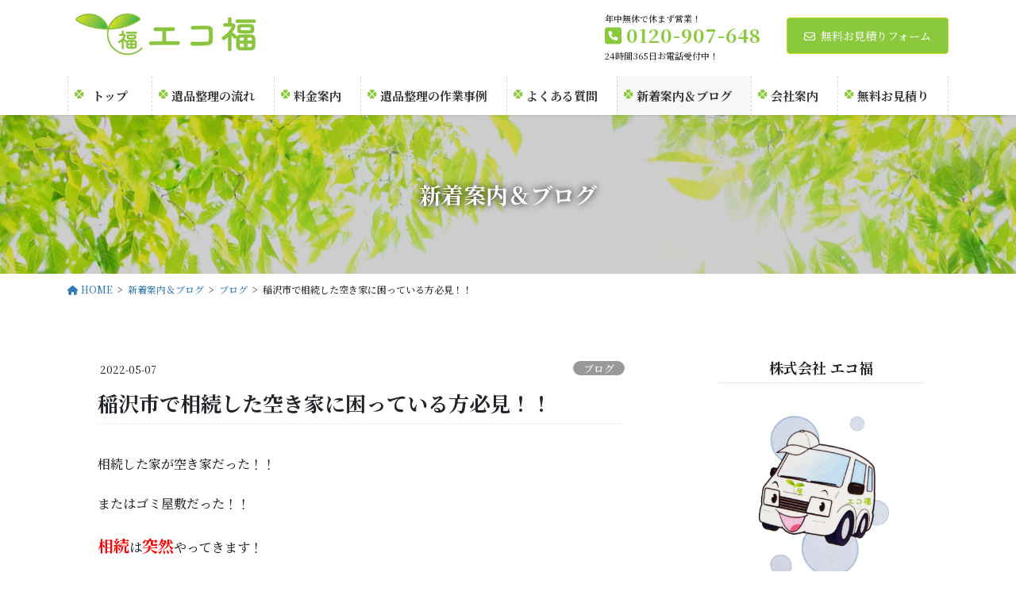

--- FILE ---
content_type: text/html; charset=UTF-8
request_url: https://ecofuku.com/archives/974
body_size: 17974
content:
<!DOCTYPE html>
<html lang="ja">
<head>
<meta charset="utf-8">
<meta http-equiv="X-UA-Compatible" content="IE=edge">
<meta name="viewport" content="width=device-width, initial-scale=1">

<title>稲沢市で相続した空き家に困っている方必見！！ | 一宮市･名古屋市の遺品整理・特殊清掃・ゴミ片付けなら「エコ福」</title>
<meta name='robots' content='max-image-preview:large' />
<link rel='dns-prefetch' href='//webfonts.xserver.jp' />
<link rel="alternate" type="application/rss+xml" title="一宮市･名古屋市の遺品整理・特殊清掃・ゴミ片付けなら「エコ福」 &raquo; フィード" href="https://ecofuku.com/feed" />
<link rel="alternate" type="application/rss+xml" title="一宮市･名古屋市の遺品整理・特殊清掃・ゴミ片付けなら「エコ福」 &raquo; コメントフィード" href="https://ecofuku.com/comments/feed" />
<meta name="description" content="相続した家が空き家だった！！またはゴミ屋敷だった！！相続は突然やってきます！そんなお悩みを抱えていらっしゃる方が実は意外と多いのが現実です！それは稲沢市に限らず色々な地域で問題となっています。しかも全国規模のとても大きな問題です！!それでは、具体的に何をしたらいいでしょうか！？まずはコレ！！お片付けをする事ではないでしょうか！空き家には、害獣や害虫が多く集まります！悪臭や不" /><script type="text/javascript">
window._wpemojiSettings = {"baseUrl":"https:\/\/s.w.org\/images\/core\/emoji\/14.0.0\/72x72\/","ext":".png","svgUrl":"https:\/\/s.w.org\/images\/core\/emoji\/14.0.0\/svg\/","svgExt":".svg","source":{"concatemoji":"https:\/\/ecofuku.com\/wp-includes\/js\/wp-emoji-release.min.js?ver=6.1.9"}};
/*! This file is auto-generated */
!function(e,a,t){var n,r,o,i=a.createElement("canvas"),p=i.getContext&&i.getContext("2d");function s(e,t){var a=String.fromCharCode,e=(p.clearRect(0,0,i.width,i.height),p.fillText(a.apply(this,e),0,0),i.toDataURL());return p.clearRect(0,0,i.width,i.height),p.fillText(a.apply(this,t),0,0),e===i.toDataURL()}function c(e){var t=a.createElement("script");t.src=e,t.defer=t.type="text/javascript",a.getElementsByTagName("head")[0].appendChild(t)}for(o=Array("flag","emoji"),t.supports={everything:!0,everythingExceptFlag:!0},r=0;r<o.length;r++)t.supports[o[r]]=function(e){if(p&&p.fillText)switch(p.textBaseline="top",p.font="600 32px Arial",e){case"flag":return s([127987,65039,8205,9895,65039],[127987,65039,8203,9895,65039])?!1:!s([55356,56826,55356,56819],[55356,56826,8203,55356,56819])&&!s([55356,57332,56128,56423,56128,56418,56128,56421,56128,56430,56128,56423,56128,56447],[55356,57332,8203,56128,56423,8203,56128,56418,8203,56128,56421,8203,56128,56430,8203,56128,56423,8203,56128,56447]);case"emoji":return!s([129777,127995,8205,129778,127999],[129777,127995,8203,129778,127999])}return!1}(o[r]),t.supports.everything=t.supports.everything&&t.supports[o[r]],"flag"!==o[r]&&(t.supports.everythingExceptFlag=t.supports.everythingExceptFlag&&t.supports[o[r]]);t.supports.everythingExceptFlag=t.supports.everythingExceptFlag&&!t.supports.flag,t.DOMReady=!1,t.readyCallback=function(){t.DOMReady=!0},t.supports.everything||(n=function(){t.readyCallback()},a.addEventListener?(a.addEventListener("DOMContentLoaded",n,!1),e.addEventListener("load",n,!1)):(e.attachEvent("onload",n),a.attachEvent("onreadystatechange",function(){"complete"===a.readyState&&t.readyCallback()})),(e=t.source||{}).concatemoji?c(e.concatemoji):e.wpemoji&&e.twemoji&&(c(e.twemoji),c(e.wpemoji)))}(window,document,window._wpemojiSettings);
</script>
<style type="text/css">
img.wp-smiley,
img.emoji {
	display: inline !important;
	border: none !important;
	box-shadow: none !important;
	height: 1em !important;
	width: 1em !important;
	margin: 0 0.07em !important;
	vertical-align: -0.1em !important;
	background: none !important;
	padding: 0 !important;
}
</style>
	<link rel='stylesheet' id='vkExUnit_common_style-css' href='https://ecofuku.com/wp-content/plugins/vk-all-in-one-expansion-unit/assets/css/vkExUnit_style.css?ver=9.85.0.1' type='text/css' media='all' />
<style id='vkExUnit_common_style-inline-css' type='text/css'>
:root {--ver_page_top_button_url:url(https://ecofuku.com/wp-content/plugins/vk-all-in-one-expansion-unit/assets/images/to-top-btn-icon.svg);}@font-face {font-weight: normal;font-style: normal;font-family: "vk_sns";src: url("https://ecofuku.com/wp-content/plugins/vk-all-in-one-expansion-unit/inc/sns/icons/fonts/vk_sns.eot?-bq20cj");src: url("https://ecofuku.com/wp-content/plugins/vk-all-in-one-expansion-unit/inc/sns/icons/fonts/vk_sns.eot?#iefix-bq20cj") format("embedded-opentype"),url("https://ecofuku.com/wp-content/plugins/vk-all-in-one-expansion-unit/inc/sns/icons/fonts/vk_sns.woff?-bq20cj") format("woff"),url("https://ecofuku.com/wp-content/plugins/vk-all-in-one-expansion-unit/inc/sns/icons/fonts/vk_sns.ttf?-bq20cj") format("truetype"),url("https://ecofuku.com/wp-content/plugins/vk-all-in-one-expansion-unit/inc/sns/icons/fonts/vk_sns.svg?-bq20cj#vk_sns") format("svg");}
</style>
<link rel='stylesheet' id='wp-block-library-css' href='https://ecofuku.com/wp-includes/css/dist/block-library/style.min.css?ver=6.1.9' type='text/css' media='all' />
<link rel='stylesheet' id='classic-theme-styles-css' href='https://ecofuku.com/wp-includes/css/classic-themes.min.css?ver=1' type='text/css' media='all' />
<style id='global-styles-inline-css' type='text/css'>
body{--wp--preset--color--black: #000000;--wp--preset--color--cyan-bluish-gray: #abb8c3;--wp--preset--color--white: #ffffff;--wp--preset--color--pale-pink: #f78da7;--wp--preset--color--vivid-red: #cf2e2e;--wp--preset--color--luminous-vivid-orange: #ff6900;--wp--preset--color--luminous-vivid-amber: #fcb900;--wp--preset--color--light-green-cyan: #7bdcb5;--wp--preset--color--vivid-green-cyan: #00d084;--wp--preset--color--pale-cyan-blue: #8ed1fc;--wp--preset--color--vivid-cyan-blue: #0693e3;--wp--preset--color--vivid-purple: #9b51e0;--wp--preset--gradient--vivid-cyan-blue-to-vivid-purple: linear-gradient(135deg,rgba(6,147,227,1) 0%,rgb(155,81,224) 100%);--wp--preset--gradient--light-green-cyan-to-vivid-green-cyan: linear-gradient(135deg,rgb(122,220,180) 0%,rgb(0,208,130) 100%);--wp--preset--gradient--luminous-vivid-amber-to-luminous-vivid-orange: linear-gradient(135deg,rgba(252,185,0,1) 0%,rgba(255,105,0,1) 100%);--wp--preset--gradient--luminous-vivid-orange-to-vivid-red: linear-gradient(135deg,rgba(255,105,0,1) 0%,rgb(207,46,46) 100%);--wp--preset--gradient--very-light-gray-to-cyan-bluish-gray: linear-gradient(135deg,rgb(238,238,238) 0%,rgb(169,184,195) 100%);--wp--preset--gradient--cool-to-warm-spectrum: linear-gradient(135deg,rgb(74,234,220) 0%,rgb(151,120,209) 20%,rgb(207,42,186) 40%,rgb(238,44,130) 60%,rgb(251,105,98) 80%,rgb(254,248,76) 100%);--wp--preset--gradient--blush-light-purple: linear-gradient(135deg,rgb(255,206,236) 0%,rgb(152,150,240) 100%);--wp--preset--gradient--blush-bordeaux: linear-gradient(135deg,rgb(254,205,165) 0%,rgb(254,45,45) 50%,rgb(107,0,62) 100%);--wp--preset--gradient--luminous-dusk: linear-gradient(135deg,rgb(255,203,112) 0%,rgb(199,81,192) 50%,rgb(65,88,208) 100%);--wp--preset--gradient--pale-ocean: linear-gradient(135deg,rgb(255,245,203) 0%,rgb(182,227,212) 50%,rgb(51,167,181) 100%);--wp--preset--gradient--electric-grass: linear-gradient(135deg,rgb(202,248,128) 0%,rgb(113,206,126) 100%);--wp--preset--gradient--midnight: linear-gradient(135deg,rgb(2,3,129) 0%,rgb(40,116,252) 100%);--wp--preset--duotone--dark-grayscale: url('#wp-duotone-dark-grayscale');--wp--preset--duotone--grayscale: url('#wp-duotone-grayscale');--wp--preset--duotone--purple-yellow: url('#wp-duotone-purple-yellow');--wp--preset--duotone--blue-red: url('#wp-duotone-blue-red');--wp--preset--duotone--midnight: url('#wp-duotone-midnight');--wp--preset--duotone--magenta-yellow: url('#wp-duotone-magenta-yellow');--wp--preset--duotone--purple-green: url('#wp-duotone-purple-green');--wp--preset--duotone--blue-orange: url('#wp-duotone-blue-orange');--wp--preset--font-size--small: 13px;--wp--preset--font-size--medium: 20px;--wp--preset--font-size--large: 36px;--wp--preset--font-size--x-large: 42px;--wp--preset--spacing--20: 0.44rem;--wp--preset--spacing--30: 0.67rem;--wp--preset--spacing--40: 1rem;--wp--preset--spacing--50: 1.5rem;--wp--preset--spacing--60: 2.25rem;--wp--preset--spacing--70: 3.38rem;--wp--preset--spacing--80: 5.06rem;}:where(.is-layout-flex){gap: 0.5em;}body .is-layout-flow > .alignleft{float: left;margin-inline-start: 0;margin-inline-end: 2em;}body .is-layout-flow > .alignright{float: right;margin-inline-start: 2em;margin-inline-end: 0;}body .is-layout-flow > .aligncenter{margin-left: auto !important;margin-right: auto !important;}body .is-layout-constrained > .alignleft{float: left;margin-inline-start: 0;margin-inline-end: 2em;}body .is-layout-constrained > .alignright{float: right;margin-inline-start: 2em;margin-inline-end: 0;}body .is-layout-constrained > .aligncenter{margin-left: auto !important;margin-right: auto !important;}body .is-layout-constrained > :where(:not(.alignleft):not(.alignright):not(.alignfull)){max-width: var(--wp--style--global--content-size);margin-left: auto !important;margin-right: auto !important;}body .is-layout-constrained > .alignwide{max-width: var(--wp--style--global--wide-size);}body .is-layout-flex{display: flex;}body .is-layout-flex{flex-wrap: wrap;align-items: center;}body .is-layout-flex > *{margin: 0;}:where(.wp-block-columns.is-layout-flex){gap: 2em;}.has-black-color{color: var(--wp--preset--color--black) !important;}.has-cyan-bluish-gray-color{color: var(--wp--preset--color--cyan-bluish-gray) !important;}.has-white-color{color: var(--wp--preset--color--white) !important;}.has-pale-pink-color{color: var(--wp--preset--color--pale-pink) !important;}.has-vivid-red-color{color: var(--wp--preset--color--vivid-red) !important;}.has-luminous-vivid-orange-color{color: var(--wp--preset--color--luminous-vivid-orange) !important;}.has-luminous-vivid-amber-color{color: var(--wp--preset--color--luminous-vivid-amber) !important;}.has-light-green-cyan-color{color: var(--wp--preset--color--light-green-cyan) !important;}.has-vivid-green-cyan-color{color: var(--wp--preset--color--vivid-green-cyan) !important;}.has-pale-cyan-blue-color{color: var(--wp--preset--color--pale-cyan-blue) !important;}.has-vivid-cyan-blue-color{color: var(--wp--preset--color--vivid-cyan-blue) !important;}.has-vivid-purple-color{color: var(--wp--preset--color--vivid-purple) !important;}.has-black-background-color{background-color: var(--wp--preset--color--black) !important;}.has-cyan-bluish-gray-background-color{background-color: var(--wp--preset--color--cyan-bluish-gray) !important;}.has-white-background-color{background-color: var(--wp--preset--color--white) !important;}.has-pale-pink-background-color{background-color: var(--wp--preset--color--pale-pink) !important;}.has-vivid-red-background-color{background-color: var(--wp--preset--color--vivid-red) !important;}.has-luminous-vivid-orange-background-color{background-color: var(--wp--preset--color--luminous-vivid-orange) !important;}.has-luminous-vivid-amber-background-color{background-color: var(--wp--preset--color--luminous-vivid-amber) !important;}.has-light-green-cyan-background-color{background-color: var(--wp--preset--color--light-green-cyan) !important;}.has-vivid-green-cyan-background-color{background-color: var(--wp--preset--color--vivid-green-cyan) !important;}.has-pale-cyan-blue-background-color{background-color: var(--wp--preset--color--pale-cyan-blue) !important;}.has-vivid-cyan-blue-background-color{background-color: var(--wp--preset--color--vivid-cyan-blue) !important;}.has-vivid-purple-background-color{background-color: var(--wp--preset--color--vivid-purple) !important;}.has-black-border-color{border-color: var(--wp--preset--color--black) !important;}.has-cyan-bluish-gray-border-color{border-color: var(--wp--preset--color--cyan-bluish-gray) !important;}.has-white-border-color{border-color: var(--wp--preset--color--white) !important;}.has-pale-pink-border-color{border-color: var(--wp--preset--color--pale-pink) !important;}.has-vivid-red-border-color{border-color: var(--wp--preset--color--vivid-red) !important;}.has-luminous-vivid-orange-border-color{border-color: var(--wp--preset--color--luminous-vivid-orange) !important;}.has-luminous-vivid-amber-border-color{border-color: var(--wp--preset--color--luminous-vivid-amber) !important;}.has-light-green-cyan-border-color{border-color: var(--wp--preset--color--light-green-cyan) !important;}.has-vivid-green-cyan-border-color{border-color: var(--wp--preset--color--vivid-green-cyan) !important;}.has-pale-cyan-blue-border-color{border-color: var(--wp--preset--color--pale-cyan-blue) !important;}.has-vivid-cyan-blue-border-color{border-color: var(--wp--preset--color--vivid-cyan-blue) !important;}.has-vivid-purple-border-color{border-color: var(--wp--preset--color--vivid-purple) !important;}.has-vivid-cyan-blue-to-vivid-purple-gradient-background{background: var(--wp--preset--gradient--vivid-cyan-blue-to-vivid-purple) !important;}.has-light-green-cyan-to-vivid-green-cyan-gradient-background{background: var(--wp--preset--gradient--light-green-cyan-to-vivid-green-cyan) !important;}.has-luminous-vivid-amber-to-luminous-vivid-orange-gradient-background{background: var(--wp--preset--gradient--luminous-vivid-amber-to-luminous-vivid-orange) !important;}.has-luminous-vivid-orange-to-vivid-red-gradient-background{background: var(--wp--preset--gradient--luminous-vivid-orange-to-vivid-red) !important;}.has-very-light-gray-to-cyan-bluish-gray-gradient-background{background: var(--wp--preset--gradient--very-light-gray-to-cyan-bluish-gray) !important;}.has-cool-to-warm-spectrum-gradient-background{background: var(--wp--preset--gradient--cool-to-warm-spectrum) !important;}.has-blush-light-purple-gradient-background{background: var(--wp--preset--gradient--blush-light-purple) !important;}.has-blush-bordeaux-gradient-background{background: var(--wp--preset--gradient--blush-bordeaux) !important;}.has-luminous-dusk-gradient-background{background: var(--wp--preset--gradient--luminous-dusk) !important;}.has-pale-ocean-gradient-background{background: var(--wp--preset--gradient--pale-ocean) !important;}.has-electric-grass-gradient-background{background: var(--wp--preset--gradient--electric-grass) !important;}.has-midnight-gradient-background{background: var(--wp--preset--gradient--midnight) !important;}.has-small-font-size{font-size: var(--wp--preset--font-size--small) !important;}.has-medium-font-size{font-size: var(--wp--preset--font-size--medium) !important;}.has-large-font-size{font-size: var(--wp--preset--font-size--large) !important;}.has-x-large-font-size{font-size: var(--wp--preset--font-size--x-large) !important;}
.wp-block-navigation a:where(:not(.wp-element-button)){color: inherit;}
:where(.wp-block-columns.is-layout-flex){gap: 2em;}
.wp-block-pullquote{font-size: 1.5em;line-height: 1.6;}
</style>
<link rel='stylesheet' id='contact-form-7-css' href='https://ecofuku.com/wp-content/plugins/contact-form-7/includes/css/styles.css?ver=5.7.2' type='text/css' media='all' />
<link rel='stylesheet' id='foobox-free-min-css' href='https://ecofuku.com/wp-content/plugins/foobox-image-lightbox/free/css/foobox.free.min.css?ver=2.7.17' type='text/css' media='all' />
<link rel='stylesheet' id='veu-cta-css' href='https://ecofuku.com/wp-content/plugins/vk-all-in-one-expansion-unit/inc/call-to-action/package/css/style.css?ver=9.85.0.1' type='text/css' media='all' />
<link rel='stylesheet' id='bootstrap-4-style-css' href='https://ecofuku.com/wp-content/themes/lightning-pro/library/bootstrap-4/css/bootstrap.min.css?ver=4.5.0' type='text/css' media='all' />
<link rel='stylesheet' id='lightning-common-style-css' href='https://ecofuku.com/wp-content/themes/lightning-pro/assets/css/common.css?ver=8.17.5' type='text/css' media='all' />
<style id='lightning-common-style-inline-css' type='text/css'>
/* vk-mobile-nav */:root {--vk-mobile-nav-menu-btn-bg-src: url("https://ecofuku.com/wp-content/themes/lightning-pro/inc/vk-mobile-nav/package/images/vk-menu-btn-black.svg");--vk-mobile-nav-menu-btn-close-bg-src: url("https://ecofuku.com/wp-content/themes/lightning-pro/inc/vk-mobile-nav/package/images/vk-menu-close-black.svg");--vk-menu-acc-icon-open-black-bg-src: url("https://ecofuku.com/wp-content/themes/lightning-pro/inc/vk-mobile-nav/package/images/vk-menu-acc-icon-open-black.svg");--vk-menu-acc-icon-open-white-bg-src: url("https://ecofuku.com/wp-content/themes/lightning-pro/inc/vk-mobile-nav/package/images/vk-menu-acc-icon-open-white.svg");--vk-menu-acc-icon-close-black-bg-src: url("https://ecofuku.com/wp-content/themes/lightning-pro/inc/vk-mobile-nav/package/images/vk-menu-close-black.svg");--vk-menu-acc-icon-close-white-bg-src: url("https://ecofuku.com/wp-content/themes/lightning-pro/inc/vk-mobile-nav/package/images/vk-menu-close-white.svg");}
</style>
<link rel='stylesheet' id='lightning-design-style-css' href='https://ecofuku.com/wp-content/plugins/lightning-skin-pale/bs4/css/style.css?ver=8.1.9' type='text/css' media='all' />
<style id='lightning-design-style-inline-css' type='text/css'>
/* ltg common custom */:root {--vk-menu-acc-btn-border-color:#333;--vk-color-primary:#8ac93c;--color-key:#8ac93c;--wp--preset--color--vk-color-primary:#8ac93c;--color-key-dark:#c9d721;}.bbp-submit-wrapper .button.submit { background-color:#c9d721 ; }.bbp-submit-wrapper .button.submit:hover { background-color:#8ac93c ; }.veu_color_txt_key { color:#c9d721 ; }.veu_color_bg_key { background-color:#c9d721 ; }.veu_color_border_key { border-color:#c9d721 ; }.btn-default { border-color:#8ac93c;color:#8ac93c;}.btn-default:focus,.btn-default:hover { border-color:#8ac93c;background-color: #8ac93c; }.wp-block-search__button,.btn-primary { background-color:#8ac93c;border-color:#c9d721; }.wp-block-search__button:focus,.wp-block-search__button:hover,.btn-primary:not(:disabled):not(.disabled):active,.btn-primary:focus,.btn-primary:hover { background-color:#c9d721;border-color:#8ac93c; }.btn-outline-primary { color : #8ac93c ; border-color:#8ac93c; }.btn-outline-primary:not(:disabled):not(.disabled):active,.btn-outline-primary:focus,.btn-outline-primary:hover { color : #fff; background-color:#8ac93c;border-color:#c9d721; }a { color:#337ab7; }
/* Pro Title Design */ h3 { background-color:unset;position: relative;border:none;padding:unset;margin-left: auto;margin-right: auto;border-radius:unset;outline: unset;outline-offset: unset;box-shadow: unset;content:none;overflow: unset;color:#333;border:none;padding: 0.6em 0.7em 0.5em;margin-bottom:1.2em;border-left:solid 2px #8ac93c;background-color:transparent;text-align:left;}h3 a { color:#333;}h3::before { background-color:unset;position: relative;border:none;padding:unset;margin-left: auto;margin-right: auto;border-radius:unset;outline: unset;outline-offset: unset;box-shadow: unset;content:none;overflow: unset;}h3::after { background-color:unset;position: relative;border:none;padding:unset;margin-left: auto;margin-right: auto;border-radius:unset;outline: unset;outline-offset: unset;box-shadow: unset;content:none;overflow: unset;}h4 { background-color:unset;position: relative;border:none;padding:unset;margin-left: auto;margin-right: auto;border-radius:unset;outline: unset;outline-offset: unset;box-shadow: unset;content:none;overflow: unset;color:#333;padding: 0.6em 0 0.5em;margin-bottom:1.2em;border-bottom: 1px solid #ccc;background-color:transparent;text-align:left;}h4 a { color:#333;}h4::before { background-color:unset;position: relative;border:none;padding:unset;margin-left: auto;margin-right: auto;border-radius:unset;outline: unset;outline-offset: unset;box-shadow: unset;content:none;overflow: unset;}h4::after { background-color:unset;position: relative;border:none;padding:unset;margin-left: auto;margin-right: auto;border-radius:unset;outline: unset;outline-offset: unset;box-shadow: unset;content:none;overflow: unset;content: "";line-height: 0;display: block;overflow: hidden;position: absolute;left:0;bottom: -1px;width: 30%;border-bottom: 1px solid #8ac93c;margin-left: 0;height:inherit;}h6 { background-color:unset;position: relative;border:none;padding:unset;margin-left: auto;margin-right: auto;border-radius:unset;outline: unset;outline-offset: unset;box-shadow: unset;content:none;overflow: unset;background-color:#8ac93c;padding: 0.6em 0.7em 0.5em;margin-bottom:1.2em;color:#fff;border-radius:4px;}h6 a { color:#fff;}h6::before { background-color:unset;position: relative;border:none;padding:unset;margin-left: auto;margin-right: auto;border-radius:unset;outline: unset;outline-offset: unset;box-shadow: unset;content:none;overflow: unset;}h6::after { background-color:unset;position: relative;border:none;padding:unset;margin-left: auto;margin-right: auto;border-radius:unset;outline: unset;outline-offset: unset;box-shadow: unset;content:none;overflow: unset;}
/* page header */:root{--vk-page-header-url : url(https://ecofuku.com/wp-content/uploads/2021/02/4418822_m.jpg);}@media ( max-width:575.98px ){:root{--vk-page-header-url : url(https://ecofuku.com/wp-content/uploads/2021/02/4418822_m.jpg);}}.page-header{ position:relative;color:#ffffff;text-shadow:0px 0px 10px #0a0a0a;text-align:center;background-color:#ffffff;background: var(--vk-page-header-url, url(https://ecofuku.com/wp-content/uploads/2021/02/4418822_m.jpg) ) no-repeat 50% center;background-size: cover;}.page-header::before{content:"";position:absolute;top:0;left:0;background-color:#0a0a0a;opacity:0.2;width:100%;height:100%;}
/* Font switch */.navbar-brand.siteHeader_logo{ font-family:"Noto Serif JP",sans-serif;font-weight:700;font-display: swap;}.gMenu_name,.vk-mobile-nav .menu,.mobile-fix-nav-menu{ font-family:"Noto Serif JP",sans-serif;font-weight:700;font-display: swap;}.gMenu_description{ font-family:"Noto Serif JP",sans-serif;font-weight:700;font-display: swap;}h1,h2,h3,h4,h5,h6,dt,.page-header_pageTitle,.mainSection-title,.subSection-title,.veu_leadTxt,.lead{ font-family:"Noto Serif JP",sans-serif;font-weight:700;font-display: swap;}body{ font-family:"Noto Serif JP",sans-serif;font-weight:500;font-display: swap;}
.vk-campaign-text{background:#eab010;color:#fff;}.vk-campaign-text_btn,.vk-campaign-text_btn:link,.vk-campaign-text_btn:visited,.vk-campaign-text_btn:focus,.vk-campaign-text_btn:active{background:#fff;color:#4c4c4c;}a.vk-campaign-text_btn:hover{background:#eab010;color:#fff;}.vk-campaign-text_link,.vk-campaign-text_link:link,.vk-campaign-text_link:hover,.vk-campaign-text_link:visited,.vk-campaign-text_link:active,.vk-campaign-text_link:focus{color:#fff;}
.siteFooter {background-color:#6b3906;color:#ffffff;}.siteFooter .nav li a,.siteFooter .widget a,.siteFooter a {color:#ffffff;}:root {
								--color-footer-border: rgba(255, 255, 255, 0.2);
							}
							.siteFooter {
								--vk-color-border-hr: rgba( 255,255,255,0.1);
								--vk-color-border-light: rgba( 255,255,255,0.1);
								--vk-color-border-zuru: rgba(0, 0, 0, 0.2);
								--vk-color-bg-accent: rgba( 255,255,255,0.07);
							}
							.siteFooter .vk_post.media {
								--vk-color-border-image: rgba( 200,200,200,0.8);
								--vk-color-border-hr: rgba(255, 255, 255, 0.2);
							}
							.siteFooter .contact_txt_tel {
								color:#fff;
							}
							
</style>
<link rel='stylesheet' id='lightning-theme-style-css' href='https://ecofuku.com/wp-content/themes/lightning-pro/style.css?ver=8.17.5' type='text/css' media='all' />
<link rel='stylesheet' id='vk-media-posts-style-css' href='https://ecofuku.com/wp-content/themes/lightning-pro/inc/media-posts/package/css/media-posts.css?ver=1.2' type='text/css' media='all' />
<link rel='stylesheet' id='lightning-pale-icons-css' href='https://ecofuku.com/wp-content/plugins/lightning-skin-pale/icons/style.css?ver=8.1.9' type='text/css' media='all' />
<link rel='stylesheet' id='vk-font-awesome-css' href='https://ecofuku.com/wp-content/themes/lightning-pro/vendor/vektor-inc/font-awesome-versions/src/versions/6/css/all.min.css?ver=6.1.0' type='text/css' media='all' />
<script type='text/javascript' src='https://ecofuku.com/wp-includes/js/jquery/jquery.min.js?ver=3.6.1' id='jquery-core-js'></script>
<script type='text/javascript' src='https://ecofuku.com/wp-includes/js/jquery/jquery-migrate.min.js?ver=3.3.2' id='jquery-migrate-js'></script>
<script type='text/javascript' src='//webfonts.xserver.jp/js/xserver.js?ver=1.2.4' id='typesquare_std-js'></script>
<script type='text/javascript' id='foobox-free-min-js-before'>
/* Run FooBox FREE (v2.7.17) */
var FOOBOX = window.FOOBOX = {
	ready: true,
	disableOthers: false,
	o: {wordpress: { enabled: true }, countMessage:'image %index of %total', excludes:'.fbx-link,.nofoobox,.nolightbox,a[href*="pinterest.com/pin/create/button/"]', affiliate : { enabled: false }},
	selectors: [
		".foogallery-container.foogallery-lightbox-foobox", ".foogallery-container.foogallery-lightbox-foobox-free", ".gallery", ".wp-block-gallery", ".wp-caption", ".wp-block-image", "a:has(img[class*=wp-image-])", ".foobox"
	],
	pre: function( $ ){
		// Custom JavaScript (Pre)
		
	},
	post: function( $ ){
		// Custom JavaScript (Post)
		
		// Custom Captions Code
		
	},
	custom: function( $ ){
		// Custom Extra JS
		
	}
};
</script>
<script type='text/javascript' src='https://ecofuku.com/wp-content/plugins/foobox-image-lightbox/free/js/foobox.free.min.js?ver=2.7.17' id='foobox-free-min-js'></script>
<link rel="https://api.w.org/" href="https://ecofuku.com/wp-json/" /><link rel="alternate" type="application/json" href="https://ecofuku.com/wp-json/wp/v2/posts/974" /><link rel="EditURI" type="application/rsd+xml" title="RSD" href="https://ecofuku.com/xmlrpc.php?rsd" />
<link rel="wlwmanifest" type="application/wlwmanifest+xml" href="https://ecofuku.com/wp-includes/wlwmanifest.xml" />
<meta name="generator" content="WordPress 6.1.9" />
<link rel="canonical" href="https://ecofuku.com/archives/974" />
<link rel='shortlink' href='https://ecofuku.com/?p=974' />
<link rel="alternate" type="application/json+oembed" href="https://ecofuku.com/wp-json/oembed/1.0/embed?url=https%3A%2F%2Fecofuku.com%2Farchives%2F974" />
<link rel="alternate" type="text/xml+oembed" href="https://ecofuku.com/wp-json/oembed/1.0/embed?url=https%3A%2F%2Fecofuku.com%2Farchives%2F974&#038;format=xml" />
<!-- Analytics by WP Statistics v13.2.15 - https://wp-statistics.com/ -->
<style id="lightning-color-custom-for-plugins" type="text/css">/* ltg theme common */.color_key_bg,.color_key_bg_hover:hover{background-color: #8ac93c;}.color_key_txt,.color_key_txt_hover:hover{color: #8ac93c;}.color_key_border,.color_key_border_hover:hover{border-color: #8ac93c;}.color_key_dark_bg,.color_key_dark_bg_hover:hover{background-color: #c9d721;}.color_key_dark_txt,.color_key_dark_txt_hover:hover{color: #c9d721;}.color_key_dark_border,.color_key_dark_border_hover:hover{border-color: #c9d721;}</style><style id="lightning-pale-custom" type="text/css">/* Pale custom */h2,.h2 { border-top-color: #8ac93c; }h3,.h3,.veu_card .veu_card_title { border-left-color:#8ac93c; }h4,.h4 { border-bottom-color:#8ac93c; }ul.page-numbers li span.page-numbers.current,.page-link dl .post-page-numbers.current { background-color:#8ac93c; }ul.gMenu>li>a:before,.navbar-brand a:hover,.veu_pageList_ancestor ul.pageList a:hover,.nav>li>a:focus, .nav>li>a:hover,.subSection li a:hover,.subSection li.current-cat>a,.subSection li.current_page_item>a {color: #8ac93c;}.media .media-body .media-heading a:hover { color: #8ac93c; }ul.page-numbers li span.page-numbers.current { background-color:#8ac93c; }.pager li > a { border-color:#8ac93c; color:#8ac93c; }.pager li > a:hover { background-color:#8ac93c; color:#fff; }dl dt:before { color:#8ac93c; }dl.veu_qaItem dt:before{background-color: #8ac93c;}dl.veu_qaItem dd:before {border-color: #8ac93c;color: #8ac93c;}.page-header { background-color:#8ac93c; }.veu_pageList_ancestor ul.pageList .current_page_item>a,.veu_leadTxt,.entry-body .leadTxt,.veu_color_txt_key {color:#8ac93c;}.veu_adminEdit .btn-default {color: #8ac93c;border-color:#8ac93c;}.veu_3prArea .linkurl a:focus,.veu_3prArea .linkurl a:hover,.btn-primary:focus,.btn-primary:hover {border-color: #c9d721;background-color: #c9d721;}.btn-default{border-color: #8ac93c;color: #8ac93c;}.btn-default:focus,.btn-default:hover{border-color:#c9d721;background-color:#c9d721;}.page_top_btn {box-shadow: 0 0 0 1px #c9d721;background-color:#8ac93c;　}@media (min-width: 992px){ul.gMenu > li .gMenu_description { color: #8ac93c; }ul.gMenu > li:hover > a .gMenu_description,ul.gMenu > li.current-post-ancestor > a .gMenu_description,ul.gMenu > li.current-menu-item > a .gMenu_description,ul.gMenu > li.current-menu-parent > a .gMenu_description,ul.gMenu > li.current-menu-ancestor > a .gMenu_description,ul.gMenu > li.current_page_parent > a .gMenu_description,ul.gMenu > li.current_page_ancestor > a .gMenu_description { color: #8ac93c; }ul.gMenu a:hover { color: #8ac93c; }ul.gMenu > li > ul.sub-menu { background-color:#c9d721 }ul.gMenu > li > ul.sub-menu li a{ border-bottom:1px solid #c9d721; }ul.gMenu > li > ul.sub-menu li a {background-color: #8ac93c;}ul.gMenu > li > ul.sub-menu li a:hover{ background-color: #c9d721;}}@media (min-width: 768px){ul.gMenu > li > a:hover .gMenu_description { color: #8ac93c; }}@media (max-width: 992px){ul.gMenu>li .sub-menu li a:before,.vk-mobile-nav nav ul li a:before,.vk-mobile-nav nav ul li .sub-menu li a:before { color: #8ac93c; }}.siteContent .btn-default:after { border-color: #8ac93c;}.siteContent .btn-primary,.siteContent a:after.btn-primary{ border-color: #8ac93c;}.siteContent .btn-primar:hover{ border-color: #c9d721;}.siteContent .btn-primary:focus:after,.siteContent .btn-primary:hover:after { border-color:#8ac93c; }ul.page-numbers li span.page-numbers.current{ background-color:#8ac93c }.pager li > a:hover{ background-color: #8ac93c; color: #fff; }.veu_3prArea .btn-default:after { color:#8ac93c; }.veu_sitemap .sitemap-col .link-list li a:hover { color: #8ac93c; }footer .widget_pages ul li a:hover,.widget_nav_menu ul li a:hover,.widget_archive ul li a:hover,.widget_categories ul li a:hover,.widget_recent_entries ul li a:hover{ color: #8ac93c; }.veu_newPosts ul.postList li .taxonomies a{ color:#8ac93c; border-color:#8ac93c; }.veu_newPosts ul.postList li .taxonomies a:hover{ background-color:#8ac93c; border-color:#8ac93c; }.mainSection .veu_newPosts.pt_0 .media-body .media-taxonomy a:hover{ color: #8ac93c; }.mainSection .veu_newPosts.pt_0 .media-body .media-taxonomy:after{ border-top: solid 1px #8ac93c; }.media .media-body .media-heading a:hover{ color: #8ac93c; }.device-pc .gMenu > li > a { padding-left:2em;padding-right:2em; }ul.gMenu>li>a:before {content: "\e900"; font-family: "icomoon"; speak: none; font-style: normal; font-weight: normal; font-variant: normal; position: absolute; top: 35%; text-transform: none; line-height: 1; margin-right: 0.4em; -webkit-font-smoothing: antialiased; -moz-osx-font-smoothing: grayscale;}@media (max-width: 992px){.vk-mobile-nav nav>ul>li>a { padding-left:1.5em; }.vk-mobile-nav nav>ul>li>a:before { content: "\e900"; font-family: "icomoon"; speak: none; font-style: normal; font-weight: normal; font-variant: normal; position: absolute; top: 35%; left: 0; text-transform: none; line-height: 1; margin-right: 0.4em; -webkit-font-smoothing: antialiased; -moz-osx-font-smoothing: grayscale;}}:root {--g_nav_main_acc_icon_open_url:url(https://ecofuku.com/wp-content/themes/lightning-pro/inc/vk-mobile-nav/package/images/vk-menu-acc-icon-open-black.svg);--g_nav_main_acc_icon_close_url: url(https://ecofuku.com/wp-content/themes/lightning-pro/inc/vk-mobile-nav/package/images/vk-menu-close-black.svg);--g_nav_sub_acc_icon_open_url: url(https://ecofuku.com/wp-content/themes/lightning-pro/inc/vk-mobile-nav/package/images/vk-menu-acc-icon-open-white.svg);--g_nav_sub_acc_icon_close_url: url(https://ecofuku.com/wp-content/themes/lightning-pro/inc/vk-mobile-nav/package/images/vk-menu-close-white.svg);}</style><link rel="icon" href="https://ecofuku.com/wp-content/uploads/2021/02/cropped-ファビコン-32x32.jpg" sizes="32x32" />
<link rel="icon" href="https://ecofuku.com/wp-content/uploads/2021/02/cropped-ファビコン-192x192.jpg" sizes="192x192" />
<link rel="apple-touch-icon" href="https://ecofuku.com/wp-content/uploads/2021/02/cropped-ファビコン-180x180.jpg" />
<meta name="msapplication-TileImage" content="https://ecofuku.com/wp-content/uploads/2021/02/cropped-ファビコン-270x270.jpg" />
<style type="text/css">/* VK CSS Customize */.navbar-brand img {max-height: 55px;}.gMenu>li .gMenu_name { font-size: 15px; display: block; white-space: nowrap;}@media (max-width: 767px){.alignleft, img.alignleft{float:none;display:block;margin: auto;}.alignright, img.alignright{float:none;display:block;margin: auto;}}/* End VK CSS Customize */</style>
			<!-- [ VK All in One Expansion Unit Article Structure Data ] --><script type="application/ld+json">{"@context":"https://schema.org/","@type":"Article","headline":"稲沢市で相続した空き家に困っている方必見！！","image":"https://ecofuku.com/wp-content/uploads/2021/02/998709_m-320x180.jpg","datePublished":"2022-05-07T18:22:10+09:00","dateModified":"2022-05-07T18:23:31+09:00","author":{"@type":"","name":"ecofuku","url":"https://ecofuku.com/","sameAs":""}}</script><!-- [ / VK All in One Expansion Unit Article Structure Data ] -->
</head>
<body data-rsssl=1 class="post-template-default single single-post postid-974 single-format-standard post-name-974 post-type-post sidebar-fix sidebar-fix-priority-bottom bootstrap4 device-pc fa_v6_css">
<a class="skip-link screen-reader-text" href="#main">コンテンツに移動</a>
<a class="skip-link screen-reader-text" href="#vk-mobile-nav">ナビゲーションに移動</a>
<svg xmlns="http://www.w3.org/2000/svg" viewBox="0 0 0 0" width="0" height="0" focusable="false" role="none" style="visibility: hidden; position: absolute; left: -9999px; overflow: hidden;" ><defs><filter id="wp-duotone-dark-grayscale"><feColorMatrix color-interpolation-filters="sRGB" type="matrix" values=" .299 .587 .114 0 0 .299 .587 .114 0 0 .299 .587 .114 0 0 .299 .587 .114 0 0 " /><feComponentTransfer color-interpolation-filters="sRGB" ><feFuncR type="table" tableValues="0 0.49803921568627" /><feFuncG type="table" tableValues="0 0.49803921568627" /><feFuncB type="table" tableValues="0 0.49803921568627" /><feFuncA type="table" tableValues="1 1" /></feComponentTransfer><feComposite in2="SourceGraphic" operator="in" /></filter></defs></svg><svg xmlns="http://www.w3.org/2000/svg" viewBox="0 0 0 0" width="0" height="0" focusable="false" role="none" style="visibility: hidden; position: absolute; left: -9999px; overflow: hidden;" ><defs><filter id="wp-duotone-grayscale"><feColorMatrix color-interpolation-filters="sRGB" type="matrix" values=" .299 .587 .114 0 0 .299 .587 .114 0 0 .299 .587 .114 0 0 .299 .587 .114 0 0 " /><feComponentTransfer color-interpolation-filters="sRGB" ><feFuncR type="table" tableValues="0 1" /><feFuncG type="table" tableValues="0 1" /><feFuncB type="table" tableValues="0 1" /><feFuncA type="table" tableValues="1 1" /></feComponentTransfer><feComposite in2="SourceGraphic" operator="in" /></filter></defs></svg><svg xmlns="http://www.w3.org/2000/svg" viewBox="0 0 0 0" width="0" height="0" focusable="false" role="none" style="visibility: hidden; position: absolute; left: -9999px; overflow: hidden;" ><defs><filter id="wp-duotone-purple-yellow"><feColorMatrix color-interpolation-filters="sRGB" type="matrix" values=" .299 .587 .114 0 0 .299 .587 .114 0 0 .299 .587 .114 0 0 .299 .587 .114 0 0 " /><feComponentTransfer color-interpolation-filters="sRGB" ><feFuncR type="table" tableValues="0.54901960784314 0.98823529411765" /><feFuncG type="table" tableValues="0 1" /><feFuncB type="table" tableValues="0.71764705882353 0.25490196078431" /><feFuncA type="table" tableValues="1 1" /></feComponentTransfer><feComposite in2="SourceGraphic" operator="in" /></filter></defs></svg><svg xmlns="http://www.w3.org/2000/svg" viewBox="0 0 0 0" width="0" height="0" focusable="false" role="none" style="visibility: hidden; position: absolute; left: -9999px; overflow: hidden;" ><defs><filter id="wp-duotone-blue-red"><feColorMatrix color-interpolation-filters="sRGB" type="matrix" values=" .299 .587 .114 0 0 .299 .587 .114 0 0 .299 .587 .114 0 0 .299 .587 .114 0 0 " /><feComponentTransfer color-interpolation-filters="sRGB" ><feFuncR type="table" tableValues="0 1" /><feFuncG type="table" tableValues="0 0.27843137254902" /><feFuncB type="table" tableValues="0.5921568627451 0.27843137254902" /><feFuncA type="table" tableValues="1 1" /></feComponentTransfer><feComposite in2="SourceGraphic" operator="in" /></filter></defs></svg><svg xmlns="http://www.w3.org/2000/svg" viewBox="0 0 0 0" width="0" height="0" focusable="false" role="none" style="visibility: hidden; position: absolute; left: -9999px; overflow: hidden;" ><defs><filter id="wp-duotone-midnight"><feColorMatrix color-interpolation-filters="sRGB" type="matrix" values=" .299 .587 .114 0 0 .299 .587 .114 0 0 .299 .587 .114 0 0 .299 .587 .114 0 0 " /><feComponentTransfer color-interpolation-filters="sRGB" ><feFuncR type="table" tableValues="0 0" /><feFuncG type="table" tableValues="0 0.64705882352941" /><feFuncB type="table" tableValues="0 1" /><feFuncA type="table" tableValues="1 1" /></feComponentTransfer><feComposite in2="SourceGraphic" operator="in" /></filter></defs></svg><svg xmlns="http://www.w3.org/2000/svg" viewBox="0 0 0 0" width="0" height="0" focusable="false" role="none" style="visibility: hidden; position: absolute; left: -9999px; overflow: hidden;" ><defs><filter id="wp-duotone-magenta-yellow"><feColorMatrix color-interpolation-filters="sRGB" type="matrix" values=" .299 .587 .114 0 0 .299 .587 .114 0 0 .299 .587 .114 0 0 .299 .587 .114 0 0 " /><feComponentTransfer color-interpolation-filters="sRGB" ><feFuncR type="table" tableValues="0.78039215686275 1" /><feFuncG type="table" tableValues="0 0.94901960784314" /><feFuncB type="table" tableValues="0.35294117647059 0.47058823529412" /><feFuncA type="table" tableValues="1 1" /></feComponentTransfer><feComposite in2="SourceGraphic" operator="in" /></filter></defs></svg><svg xmlns="http://www.w3.org/2000/svg" viewBox="0 0 0 0" width="0" height="0" focusable="false" role="none" style="visibility: hidden; position: absolute; left: -9999px; overflow: hidden;" ><defs><filter id="wp-duotone-purple-green"><feColorMatrix color-interpolation-filters="sRGB" type="matrix" values=" .299 .587 .114 0 0 .299 .587 .114 0 0 .299 .587 .114 0 0 .299 .587 .114 0 0 " /><feComponentTransfer color-interpolation-filters="sRGB" ><feFuncR type="table" tableValues="0.65098039215686 0.40392156862745" /><feFuncG type="table" tableValues="0 1" /><feFuncB type="table" tableValues="0.44705882352941 0.4" /><feFuncA type="table" tableValues="1 1" /></feComponentTransfer><feComposite in2="SourceGraphic" operator="in" /></filter></defs></svg><svg xmlns="http://www.w3.org/2000/svg" viewBox="0 0 0 0" width="0" height="0" focusable="false" role="none" style="visibility: hidden; position: absolute; left: -9999px; overflow: hidden;" ><defs><filter id="wp-duotone-blue-orange"><feColorMatrix color-interpolation-filters="sRGB" type="matrix" values=" .299 .587 .114 0 0 .299 .587 .114 0 0 .299 .587 .114 0 0 .299 .587 .114 0 0 " /><feComponentTransfer color-interpolation-filters="sRGB" ><feFuncR type="table" tableValues="0.098039215686275 1" /><feFuncG type="table" tableValues="0 0.66274509803922" /><feFuncB type="table" tableValues="0.84705882352941 0.41960784313725" /><feFuncA type="table" tableValues="1 1" /></feComponentTransfer><feComposite in2="SourceGraphic" operator="in" /></filter></defs></svg><header class="siteHeader">
		<div class="container siteHeadContainer">
		<div class="navbar-header">
						<p class="navbar-brand siteHeader_logo">
			<a href="https://ecofuku.com/">
				<span><img src="https://ecofuku.com/wp-content/uploads/2021/02/ロゴ.png" alt="一宮市･名古屋市の遺品整理・特殊清掃・ゴミ片付けなら「エコ福」" /></span>
			</a>
			</p>
			<div class="siteHeader_sub"><p class="contact_txt"><span class="contact_txt_catch">年中無休で休まず営業！</span><span class="contact_txt_tel veu_color_txt_key"><i class="contact_txt_tel_icon fas fa-phone-square"></i>0120-907-648</span><span class="contact_txt_time">24時間365日お電話受付中！</span></p><div class="contact_btn"><a href="https://ecofuku.com/contact" class="btn btn-primary"><i class="far fa-envelope"></i>無料お見積りフォーム</a></div></div>		</div>

					<div id="gMenu_outer" class="gMenu_outer">
				<nav class="menu-%e3%83%a1%e3%83%8b%e3%83%a5%e3%83%bc%e4%b8%80%e8%a6%a7-container"><ul id="menu-%e3%83%a1%e3%83%8b%e3%83%a5%e3%83%bc%e4%b8%80%e8%a6%a7" class="menu gMenu vk-menu-acc"><li id="menu-item-47" class="menu-item menu-item-type-custom menu-item-object-custom menu-item-home"><a href="https://ecofuku.com/"><strong class="gMenu_name">トップ</strong></a></li>
<li id="menu-item-116" class="menu-item menu-item-type-post_type menu-item-object-page"><a href="https://ecofuku.com/flow"><strong class="gMenu_name">遺品整理の流れ</strong></a></li>
<li id="menu-item-202" class="menu-item menu-item-type-post_type menu-item-object-page"><a href="https://ecofuku.com/price"><strong class="gMenu_name">料金案内</strong></a></li>
<li id="menu-item-117" class="menu-item menu-item-type-post_type menu-item-object-page"><a href="https://ecofuku.com/case"><strong class="gMenu_name">遺品整理の作業事例</strong></a></li>
<li id="menu-item-151" class="menu-item menu-item-type-post_type menu-item-object-page"><a href="https://ecofuku.com/faq"><strong class="gMenu_name">よくある質問</strong></a></li>
<li id="menu-item-51" class="menu-item menu-item-type-post_type menu-item-object-page current_page_parent current-menu-ancestor"><a href="https://ecofuku.com/news"><strong class="gMenu_name">新着案内＆ブログ</strong></a></li>
<li id="menu-item-48" class="menu-item menu-item-type-post_type menu-item-object-page"><a href="https://ecofuku.com/company"><strong class="gMenu_name">会社案内</strong></a></li>
<li id="menu-item-52" class="menu-item menu-item-type-post_type menu-item-object-page"><a href="https://ecofuku.com/contact"><strong class="gMenu_name">無料お見積り</strong></a></li>
</ul></nav>			</div>
			</div>
	</header>

<div class="section page-header"><div class="container"><div class="row"><div class="col-md-12">
<div class="page-header_pageTitle">
新着案内＆ブログ</div>
</div></div></div></div><!-- [ /.page-header ] -->


<!-- [ .breadSection ] --><div class="section breadSection"><div class="container"><div class="row"><ol class="breadcrumb" itemscope itemtype="https://schema.org/BreadcrumbList"><li id="panHome" itemprop="itemListElement" itemscope itemtype="http://schema.org/ListItem"><a itemprop="item" href="https://ecofuku.com/"><span itemprop="name"><i class="fa fa-home"></i> HOME</span></a><meta itemprop="position" content="1" /></li><li itemprop="itemListElement" itemscope itemtype="http://schema.org/ListItem"><a itemprop="item" href="https://ecofuku.com/news"><span itemprop="name">新着案内＆ブログ</span></a><meta itemprop="position" content="2" /></li><li itemprop="itemListElement" itemscope itemtype="http://schema.org/ListItem"><a itemprop="item" href="https://ecofuku.com/archives/category/blog"><span itemprop="name">ブログ</span></a><meta itemprop="position" content="3" /></li><li><span>稲沢市で相続した空き家に困っている方必見！！</span><meta itemprop="position" content="4" /></li></ol></div></div></div><!-- [ /.breadSection ] -->

<div class="section siteContent siteContent-base-on">
<div class="container">
<div class="row">

	<div class="col mainSection mainSection-col-two baseSection vk_posts-mainSection mainSection-base-on" id="main" role="main">
				<article id="post-974" class="entry entry-full post-974 post type-post status-publish format-standard has-post-thumbnail hentry category-blog">

	
	
		<header class="entry-header">
			<div class="entry-meta">


<span class="published entry-meta_items">2022-05-07</span>

<span class="entry-meta_items entry-meta_updated entry-meta_hidden">/ 最終更新日 : <span class="updated">2022-05-07</span></span>


	
	<span class="vcard author entry-meta_items entry-meta_items_author entry-meta_hidden"><span class="fn">ecofuku</span></span>



<span class="entry-meta_items entry-meta_items_term"><a href="https://ecofuku.com/archives/category/blog" class="btn btn-xs btn-primary entry-meta_items_term_button" style="background-color:#999999;border:none;">ブログ</a></span>
</div>
				<h1 class="entry-title">
											稲沢市で相続した空き家に困っている方必見！！									</h1>
		</header>

	
	
	<div class="entry-body">
				<p>相続した家が空き家だった！！</p>
<p>またはゴミ屋敷だった！！</p>
<p><strong><span style="color: #ff0000; font-size: 20px;">相続</span></strong>は<strong><span style="font-size: 20px; color: #ff0000;">突然</span></strong>やってきます！</p>
<p><img decoding="async" class="alignnone size-medium wp-image-156" src="[data-uri]" data-src="https://ecofuku.com/wp-content/uploads/2021/02/998709_m-300x225.jpg" alt="" width="300" height="225" srcset="https://ecofuku.com/wp-content/uploads/2021/02/998709_m-300x225.jpg 300w, https://ecofuku.com/wp-content/uploads/2021/02/998709_m-1024x768.jpg 1024w, https://ecofuku.com/wp-content/uploads/2021/02/998709_m-768x576.jpg 768w, https://ecofuku.com/wp-content/uploads/2021/02/998709_m-1536x1152.jpg 1536w, https://ecofuku.com/wp-content/uploads/2021/02/998709_m.jpg 1920w" sizes="(max-width: 300px) 100vw, 300px" /><noscript><img decoding="async" class="alignnone size-medium wp-image-156" src="https://ecofuku.com/wp-content/uploads/2021/02/998709_m-300x225.jpg" alt="" width="300" height="225" srcset="https://ecofuku.com/wp-content/uploads/2021/02/998709_m-300x225.jpg 300w, https://ecofuku.com/wp-content/uploads/2021/02/998709_m-1024x768.jpg 1024w, https://ecofuku.com/wp-content/uploads/2021/02/998709_m-768x576.jpg 768w, https://ecofuku.com/wp-content/uploads/2021/02/998709_m-1536x1152.jpg 1536w, https://ecofuku.com/wp-content/uploads/2021/02/998709_m.jpg 1920w" sizes="(max-width: 300px) 100vw, 300px" /></noscript></p>
<p>そんなお悩みを抱えていらっしゃる方が</p>
<p>実は意外と多いのが現実です！</p>
<p>それは稲沢市に限らず色々な地域で問題となっています。</p>
<p>しかも全国規模のとても大きな問題です！!</p>
<p><strong><span style="color: #ff0000;">それでは、具体的に何をしたらいいでしょうか！？</span></strong></p>
<p><span style="font-size: 20px;"><strong>まずはコレ！！</strong></span></p>
<p><span style="color: #339966; font-size: 16px;"><strong>お片付け</strong></span>をする事ではないでしょうか！</p>
<p>空き家には、<span style="font-size: 16px;"><strong><span style="color: #ff0000;">害獣や害虫</span></strong></span>が多く集まります！</p>
<p><img decoding="async" loading="lazy" class="alignnone size-medium wp-image-184" src="[data-uri]" data-src="https://ecofuku.com/wp-content/uploads/2021/02/okomari-300x130.jpg" alt="" width="300" height="130" srcset="https://ecofuku.com/wp-content/uploads/2021/02/okomari-300x130.jpg 300w, https://ecofuku.com/wp-content/uploads/2021/02/okomari-1024x442.jpg 1024w, https://ecofuku.com/wp-content/uploads/2021/02/okomari-768x332.jpg 768w, https://ecofuku.com/wp-content/uploads/2021/02/okomari-1536x663.jpg 1536w, https://ecofuku.com/wp-content/uploads/2021/02/okomari.jpg 1920w" sizes="(max-width: 300px) 100vw, 300px" /><noscript><img decoding="async" loading="lazy" class="alignnone size-medium wp-image-184" src="https://ecofuku.com/wp-content/uploads/2021/02/okomari-300x130.jpg" alt="" width="300" height="130" srcset="https://ecofuku.com/wp-content/uploads/2021/02/okomari-300x130.jpg 300w, https://ecofuku.com/wp-content/uploads/2021/02/okomari-1024x442.jpg 1024w, https://ecofuku.com/wp-content/uploads/2021/02/okomari-768x332.jpg 768w, https://ecofuku.com/wp-content/uploads/2021/02/okomari-1536x663.jpg 1536w, https://ecofuku.com/wp-content/uploads/2021/02/okomari.jpg 1920w" sizes="(max-width: 300px) 100vw, 300px" /></noscript></p>
<p>悪臭や不気味、怖い等の理由から<strong><span style="color: #ff0000;">ご近所トラブル</span></strong>等に</p>
<p>なる前に対策する事を<strong><span style="color: #ff0000;">オススメ</span></strong>します！</p>
<p>また空き家は犯罪にも使われる可能性があるんです！</p>
<p>怖いですよね。</p>
<p>この空き家が無ければ事件を防げたかも知れないのに・・・。</p>
<p><span style="font-size: 16px;"><strong>なんて事にもなりかねません！！</strong></span></p>
<p>&nbsp;</p>
<p>家から物を無くせばエサになる物が無い為、</p>
<p>少なくとも害獣や害虫は集まりようが</p>
<p>ないので安心です！</p>
<p>また、暖かくなるとハチの巣等の心配もありますよね！</p>
<p><strong><span style="color: #ff0000;">周りの方</span></strong>が<strong><span style="color: #ff0000;">危険な状態</span></strong>になる事も考えられますので、</p>
<p>早めの対策が望ましいでしょう！！</p>
<p><span style="font-size: 16px;"><strong>ご近所の方</strong></span>は、意外と見ていらっしゃいます・・・。</p>
<p><img decoding="async" loading="lazy" class="alignnone size-medium wp-image-181" src="[data-uri]" data-src="https://ecofuku.com/wp-content/uploads/2021/02/komaru-300x157.png" alt="" width="300" height="157" srcset="https://ecofuku.com/wp-content/uploads/2021/02/komaru-300x157.png 300w, https://ecofuku.com/wp-content/uploads/2021/02/komaru.png 640w" sizes="(max-width: 300px) 100vw, 300px" /><noscript><img decoding="async" loading="lazy" class="alignnone size-medium wp-image-181" src="https://ecofuku.com/wp-content/uploads/2021/02/komaru-300x157.png" alt="" width="300" height="157" srcset="https://ecofuku.com/wp-content/uploads/2021/02/komaru-300x157.png 300w, https://ecofuku.com/wp-content/uploads/2021/02/komaru.png 640w" sizes="(max-width: 300px) 100vw, 300px" /></noscript></p>
<p><strong><span style="color: #99cc00; font-size: 20px;">エコ福</span></strong><span style="color: #99cc00; font-size: 14px;"><span style="color: #000000;">では、何をやったらいいか分からない。</span></span></p>
<p>自分達では出来ない・・・。</p>
<p>誰か助けて欲しい・・・。</p>
<p>そんな方に寄り添い一緒に問題を解決していきます！！</p>
<p><img decoding="async" loading="lazy" class="alignnone size-medium wp-image-197" src="[data-uri]" data-src="https://ecofuku.com/wp-content/uploads/2021/02/4020373_s-300x200.jpg" alt="" width="300" height="200" srcset="https://ecofuku.com/wp-content/uploads/2021/02/4020373_s-300x200.jpg 300w, https://ecofuku.com/wp-content/uploads/2021/02/4020373_s-272x182.jpg 272w, https://ecofuku.com/wp-content/uploads/2021/02/4020373_s.jpg 640w" sizes="(max-width: 300px) 100vw, 300px" /><noscript><img decoding="async" loading="lazy" class="alignnone size-medium wp-image-197" src="https://ecofuku.com/wp-content/uploads/2021/02/4020373_s-300x200.jpg" alt="" width="300" height="200" srcset="https://ecofuku.com/wp-content/uploads/2021/02/4020373_s-300x200.jpg 300w, https://ecofuku.com/wp-content/uploads/2021/02/4020373_s-272x182.jpg 272w, https://ecofuku.com/wp-content/uploads/2021/02/4020373_s.jpg 640w" sizes="(max-width: 300px) 100vw, 300px" /></noscript></p>
<p>中の残置物をキレイに片付ける事で、</p>
<p><span style="font-size: 16px;"><strong><span style="color: #ff0000;">確実に害獣、害虫対策を行います！！</span></strong></span></p>
<p>弊社では、お片付け以外にもリフォーム事業部も</p>
<p>ございます！</p>
<p>雨漏りの防水工事や床下のシロアリ対策等</p>
<p>空き家ならではの問題に対しピンポイントで</p>
<p>解決策をご提案いたします！！</p>
<p>気になる事がございましたら</p>
<p>お気軽にお問合わせください！！</p>
<p>&nbsp;</p>
<p>ーーーーーーーーーーーーーーーーーーーーーーーーーーーーーーーーー</p>
<p>&nbsp;</p>
<p>&nbsp;</p>
<p>エコ福の心を込めた丁寧な仕事は、お客様に確実に伝わります！！</p>
<p>エコ福さんって、なんで丁寧な仕事が出来るの？</p>
<p>それは、プロ意識が異常に高いからです！！</p>
<p>&nbsp;</p>
<p><img decoding="async" loading="lazy" class="alignnone size-medium wp-image-656" src="[data-uri]" data-src="https://ecofuku.com/wp-content/uploads/2021/08/協会認定-優良事業所-300x212.jpg" alt="" width="300" height="212" srcset="https://ecofuku.com/wp-content/uploads/2021/08/協会認定-優良事業所-300x212.jpg 300w, https://ecofuku.com/wp-content/uploads/2021/08/協会認定-優良事業所-1024x725.jpg 1024w, https://ecofuku.com/wp-content/uploads/2021/08/協会認定-優良事業所-768x544.jpg 768w, https://ecofuku.com/wp-content/uploads/2021/08/協会認定-優良事業所-1536x1087.jpg 1536w, https://ecofuku.com/wp-content/uploads/2021/08/協会認定-優良事業所-2048x1450.jpg 2048w" sizes="(max-width: 300px) 100vw, 300px" /><noscript><img decoding="async" loading="lazy" class="alignnone size-medium wp-image-656" src="https://ecofuku.com/wp-content/uploads/2021/08/協会認定-優良事業所-300x212.jpg" alt="" width="300" height="212" srcset="https://ecofuku.com/wp-content/uploads/2021/08/協会認定-優良事業所-300x212.jpg 300w, https://ecofuku.com/wp-content/uploads/2021/08/協会認定-優良事業所-1024x725.jpg 1024w, https://ecofuku.com/wp-content/uploads/2021/08/協会認定-優良事業所-768x544.jpg 768w, https://ecofuku.com/wp-content/uploads/2021/08/協会認定-優良事業所-1536x1087.jpg 1536w, https://ecofuku.com/wp-content/uploads/2021/08/協会認定-優良事業所-2048x1450.jpg 2048w" sizes="(max-width: 300px) 100vw, 300px" /></noscript></p>
<p>&nbsp;</p>
<p>ご依頼者様、ちょっとお待ちください！！</p>
<p>検討していらっしゃる会社さんには、</p>
<p>プライドはありそうですか？</p>
<p>&nbsp;</p>
<p>普通にお片付けをする程度なら、色々な会社さんが</p>
<p>やってくれます！！</p>
<p>ですが、<strong>ご依頼者様にトコトン寄り添い</strong></p>
<p>そして<strong>再スタート</strong>を</p>
<p><strong>応援してくれる会社</strong>はどうでしょうか！？</p>
<p>ポイントは<span style="color: #ff0000; font-size: 16px;"><strong>ココ</strong></span>だと私は思っています！！</p>
<p><span style="font-size: 16px; color: #008000;"><strong>エコ福は、あたなにトコトン寄り添いますよ！！</strong></span></p>
<p>そして全力で<strong>あなたの再スタートを応援</strong>します！！</p>
<p><img decoding="async" loading="lazy" class="alignnone size-medium wp-image-311" src="[data-uri]" data-src="https://ecofuku.com/wp-content/uploads/2021/03/IMG_2184-300x200.jpg" alt="" width="300" height="200" srcset="https://ecofuku.com/wp-content/uploads/2021/03/IMG_2184-300x200.jpg 300w, https://ecofuku.com/wp-content/uploads/2021/03/IMG_2184-1024x684.jpg 1024w, https://ecofuku.com/wp-content/uploads/2021/03/IMG_2184-768x513.jpg 768w, https://ecofuku.com/wp-content/uploads/2021/03/IMG_2184-1536x1026.jpg 1536w, https://ecofuku.com/wp-content/uploads/2021/03/IMG_2184-272x182.jpg 272w, https://ecofuku.com/wp-content/uploads/2021/03/IMG_2184.jpg 1566w" sizes="(max-width: 300px) 100vw, 300px" /><noscript><img decoding="async" loading="lazy" class="alignnone size-medium wp-image-311" src="https://ecofuku.com/wp-content/uploads/2021/03/IMG_2184-300x200.jpg" alt="" width="300" height="200" srcset="https://ecofuku.com/wp-content/uploads/2021/03/IMG_2184-300x200.jpg 300w, https://ecofuku.com/wp-content/uploads/2021/03/IMG_2184-1024x684.jpg 1024w, https://ecofuku.com/wp-content/uploads/2021/03/IMG_2184-768x513.jpg 768w, https://ecofuku.com/wp-content/uploads/2021/03/IMG_2184-1536x1026.jpg 1536w, https://ecofuku.com/wp-content/uploads/2021/03/IMG_2184-272x182.jpg 272w, https://ecofuku.com/wp-content/uploads/2021/03/IMG_2184.jpg 1566w" sizes="(max-width: 300px) 100vw, 300px" /></noscript></p>
<p>遺品整理、特殊清掃、ゴミ屋敷、生前整理のお片付け等、</p>
<p>困っている事は、なんでもご相談ください！！</p>
<p>ご依頼者様にとって最適なプランをご用意し、</p>
<p>お困りごとを即時、解決いたします！！</p>
<p><span style="font-size: 16px; color: #ff0000;"><strong>やりかけの遺品整理も対応OKです！！</strong></span></p>
<p>弊社は、<strong>引き継ぎOK</strong>なんですよ！</p>
<p>途中までやってみてダメなら<strong>プロに任せれば良い</strong>んです！！</p>
<p><span style="font-size: 16px; color: #ff6600;"><strong>みなさん大体そうしています！！</strong></span></p>
<p>初めから丸投げや途中からバトンタッチなど、</p>
<p>様々な状態でも対応できるので、遠慮なくなんでもぶつけてください♪</p>
<p>たくさんのお問合わせをエコ福一同、心よりお待ちしております♪</p>
<p><img decoding="async" loading="lazy" class="alignnone size-medium wp-image-197" src="[data-uri]" data-src="https://ecofuku.com/wp-content/uploads/2021/02/4020373_s-300x200.jpg" alt="" width="300" height="200" srcset="https://ecofuku.com/wp-content/uploads/2021/02/4020373_s-300x200.jpg 300w, https://ecofuku.com/wp-content/uploads/2021/02/4020373_s-272x182.jpg 272w, https://ecofuku.com/wp-content/uploads/2021/02/4020373_s.jpg 640w" sizes="(max-width: 300px) 100vw, 300px" /><noscript><img decoding="async" loading="lazy" class="alignnone size-medium wp-image-197" src="https://ecofuku.com/wp-content/uploads/2021/02/4020373_s-300x200.jpg" alt="" width="300" height="200" srcset="https://ecofuku.com/wp-content/uploads/2021/02/4020373_s-300x200.jpg 300w, https://ecofuku.com/wp-content/uploads/2021/02/4020373_s-272x182.jpg 272w, https://ecofuku.com/wp-content/uploads/2021/02/4020373_s.jpg 640w" sizes="(max-width: 300px) 100vw, 300px" /></noscript></p>
<p>そして、ご安心ください(*^_^*)</p>
<p><span style="color: #ff6600;"><strong><span style="font-size: 20px;">お見積りは完全無料です！！</span></strong></span></p>
<p><span style="font-size: 20px; color: #ff6600;"><strong>追加料金も一切ナシ！</strong></span></p>
<p>ご依頼者様からの急な追加がない限り、</p>
<p><span style="font-size: 16px;"><strong>一度提示</strong></span>したお見積金額に変動なんて絶対にありえません！</p>
<p><strong><span style="color: #ff6600;">高くなるなんてもってのほかです！！</span></strong></p>
<p><img decoding="async" loading="lazy" class="alignnone size-medium wp-image-207" src="[data-uri]" data-src="https://ecofuku.com/wp-content/uploads/2021/02/サイドバー-300x300.jpg" alt="" width="300" height="300" srcset="https://ecofuku.com/wp-content/uploads/2021/02/サイドバー-300x300.jpg 300w, https://ecofuku.com/wp-content/uploads/2021/02/サイドバー-1024x1024.jpg 1024w, https://ecofuku.com/wp-content/uploads/2021/02/サイドバー-150x150.jpg 150w, https://ecofuku.com/wp-content/uploads/2021/02/サイドバー-768x768.jpg 768w, https://ecofuku.com/wp-content/uploads/2021/02/サイドバー.jpg 1427w" sizes="(max-width: 300px) 100vw, 300px" /><noscript><img decoding="async" loading="lazy" class="alignnone size-medium wp-image-207" src="https://ecofuku.com/wp-content/uploads/2021/02/サイドバー-300x300.jpg" alt="" width="300" height="300" srcset="https://ecofuku.com/wp-content/uploads/2021/02/サイドバー-300x300.jpg 300w, https://ecofuku.com/wp-content/uploads/2021/02/サイドバー-1024x1024.jpg 1024w, https://ecofuku.com/wp-content/uploads/2021/02/サイドバー-150x150.jpg 150w, https://ecofuku.com/wp-content/uploads/2021/02/サイドバー-768x768.jpg 768w, https://ecofuku.com/wp-content/uploads/2021/02/サイドバー.jpg 1427w" sizes="(max-width: 300px) 100vw, 300px" /></noscript></p>
<p>&nbsp;</p>
<p>エコ福の対象エリアは、愛知県全域、岐阜県全域、三重県全域！！</p>
<p>お片付けでお困りでしたら、お片付けの専門家であるエコ福へお任せください♬</p>
<p>&nbsp;</p>
<p><span style="color: #ff6600;"><strong>よくお問合わせを頂くエリアはこちらです♬</strong></span></p>
<p>一宮市、名古屋市、稲沢市、犬山市、江南市、あま市、丹羽郡、大口町</p>
<p>津島市、知立市、豊田市、刈谷市、安城市、瀬戸市、岡崎市、扶桑町</p>
<p>岐阜市、各務原市、羽島市、鵜沼、笠松町、関市、坂祝、美濃加茂市、美濃市</p>
<p>神戸町、大垣市、岐南町、川島町</p>
<p><strong><span style="color: #ff6600;">ご依頼内容♬</span></strong></p>
<p>遺品整理、ゴミ屋敷の片付け、生前整理、特殊清掃など</p>
<p><strong><span style="color: #ff6600;">最近多いです♬</span></strong></p>
<p>葬儀の後の片付け、老人ホーム入所前の片付け！</p>
<p>孤独死の片付け、生活保護者の部屋の片づけ！</p>
<p>相続した家の片付け、残置物の片付け！</p>
<p>家の解体、実家の片付け、一軒家の片付け、戸建ての片付け！</p>
<p><span style="text-decoration: underline;"><strong>遺品買取、骨董品買取、家具、家電、趣味の物の買取もお任せください♬</strong></span></p>
<p>お困り事や、ご相談も無料で伺いますよ(*^_^*)</p>
<p><span style="text-decoration: underline;"><strong>まだまだちょっと先なんだけど、話だけは聞いておきたいな・・・。</strong></span></p>
<p><span style="color: #ff6600;">お気軽にお問合わせください♪</span></p>
<p>エコ福は、このようなワードで検索されています。</p>
<p>一宮市の場合♪</p>
<p>一宮市遺品整理業者</p>
<p>一宮市遺品整理業者 高評価</p>
<p>一宮市遺品整理業者 安心</p>
<p>一宮市遺品整理業者 丁寧</p>
<p>一宮市遺品整理業者 口コミ</p>
<p>一宮市実家片付け業者</p>
<p>一宮市遺品買取 業者</p>
<p>一宮市生前整理業者</p>
<p>一宮市ゴミ屋敷片付け業者</p>
<p>名古屋市の場合♪</p>
<p>名古屋市遺品整理業者</p>
<p>名古屋市生前整理業者</p>
<p>名古屋市ゴミ屋敷片付け業者</p>
<p>江南市の場合♪</p>
<p>江南市遺品整理業者</p>
<p>江南市生前整理業者</p>
<p>江南市ゴミ屋敷片付け業者</p>
<p>稲沢市の場合♪</p>
<p>稲沢市遺品整理業者</p>
<p>稲沢市生前整理業者</p>
<p>稲沢市ゴミ屋敷片付け業者</p>
<p>大口町の場合♪</p>
<p>大口町遺品整理業者</p>
<p>大口町遺品整理業者 高評価</p>
<p>大口町遺品整理業者 安心</p>
<p>大口町遺品整理業者 丁寧</p>
<p>大口町遺品整理業者 口コミ</p>
<p>大口町実家片付け業者</p>
<p>大口町遺品買取 業者</p>
<p>大口町生前整理業者</p>
<p>大口町ゴミ屋敷片付け業者</p>
<p>小牧市の場合♪</p>
<p>小牧市遺品整理業者</p>
<p>小牧市遺品整理業者 高評価</p>
<p>小牧市遺品整理業者 安心</p>
<p>小牧市遺品整理業者 丁寧</p>
<p>小牧市遺品整理業者 口コミ</p>
<p>小牧市実家片付け業者</p>
<p>小牧市遺品買取 業者</p>
<p>小牧市生前整理業者</p>
<p>小牧市ゴミ屋敷片付け業者</p>
<p>春日井市の場合♪</p>
<p>春日井市遺品整理業者</p>
<p>春日井市遺品整理業者 高評価</p>
<p>春日井市遺品整理業者 安心</p>
<p>春日井市遺品整理業者 丁寧</p>
<p>春日井市遺品整理業者 口コミ</p>
<p>春日井市実家片付け業者</p>
<p>春日井市遺品買取 業者</p>
<p>春日井市生前整理業者</p>
<p>春日井市ゴミ屋敷片付け業者</p>
<p>岐阜市の場合♪</p>
<p>岐阜市遺品整理業者</p>
<p>岐阜市遺品整理業者 高評価</p>
<p>岐阜市遺品整理業者 安心</p>
<p>大口町遺品整理業者 丁寧</p>
<p>岐阜市遺品整理業者 口コミ</p>
<p>岐阜市実家片付け業者</p>
<p>岐阜市遺品買取 業者</p>
<p>岐阜市生前整理業者</p>
<p>岐阜市ゴミ屋敷片付け業者</p>
<p>&nbsp;</p>
<p>ストレートにこのように検索もされています♬</p>
<p>ゴミ屋敷全部処分</p>
<p>実家片付け業者</p>
<p>遺品整理業者</p>
<p>生前整理業者</p>
<p>特殊清掃業者</p>
<p>ゴミ屋敷業者</p>
<p>家屋解体業者</p>
<p>家解体</p>
<p>ゴミ屋敷と決別したい</p>
<p>ゴミの無い家に住みたい</p>
<p>ゴミを見たくない</p>
<p>ゴミの上で寝ている</p>
<p>ゴミで頭がおかしくなりそう</p>
<p>ゴミ屋敷の悩み</p>
<p>ゴミ屋敷ってきれいになるの？</p>
<p>ゴミ屋敷をキレイにするにはいくらかかる？</p>
<p>特殊清掃で失敗したくない</p>
<p>特殊清掃に強い業者エコ福</p>
<p>特殊清掃と言えばエコ福</p>
<p>ゴミ屋敷清掃と言えばエコ福</p>
<p>年末の掃除はエコ福</p>
<p>エアコン掃除はエコ福</p>
<p>大掃除はエコ福</p>
<p>金庫の処分はエコ福</p>
<p>開かない金庫の処分に困ったらエコ福</p>
<p>突然の孤独死</p>
<p>緊急で特殊清掃の依頼がしたい</p>
<p>名古屋市特殊清掃SOS</p>
<p>一宮市特殊清掃SOS</p>
<p>江南市特殊清掃SOS</p>
<p>稲沢市特殊清掃SOS</p>
<p>大口町特殊清掃SOS</p>
<p>小牧市特殊清掃SOS</p>
<p>犬山市特殊清掃SOS</p>
<p>春日井市特殊清掃SOS</p>
<p>岐阜市特殊清掃SOS</p>
<p>大垣市特殊清掃SOS</p>
<p>大阪遺品整理</p>
<p>大阪生前整理</p>
<p>大阪特殊清掃</p>
<p>大阪残置処理</p>
<p>大阪ゴミ屋敷清掃</p>
<p>大阪孤独死片付け</p>
<p>一宮市孤独死片付け</p>
<p>名古屋市孤独死片付け</p>
<p>東郷町孤独死片付け</p>
<p>春日井市孤独死片付け</p>
<p>小牧市孤独死片付け</p>
<p>岐阜市孤独死片付け</p>
<p>大垣市孤独死片付け</p>
<section class="veu_cta" id="veu_cta-660"><h1 class="cta_title">ブログ用お問い合わせバナー</h1><div class="cta_body"><div class="cta_body_image cta_body_image_right"><a href="https://ecofuku.com/contact" target="_blank"><img width="980" height="1024" src="https://ecofuku.com/wp-content/uploads/2021/07/IMG_2191-2-980x1024.jpg" class="attachment-large size-large" alt="" decoding="async" loading="lazy" srcset="https://ecofuku.com/wp-content/uploads/2021/07/IMG_2191-2-980x1024.jpg 980w, https://ecofuku.com/wp-content/uploads/2021/07/IMG_2191-2-287x300.jpg 287w, https://ecofuku.com/wp-content/uploads/2021/07/IMG_2191-2-768x802.jpg 768w, https://ecofuku.com/wp-content/uploads/2021/07/IMG_2191-2.jpg 1028w" sizes="(max-width: 980px) 100vw, 980px" /></a></div><div class="cta_body_txt image_exist">お忙しい中ブログを読んで頂き、本当にありがとうございます！<br /><br />当社は日本一優しい遺品整理屋さんを真剣に目指しています！！<br /><br />そして一つお約束いたします！！<br /><br />全ての出会いやご縁に感謝して、心を込めて<br /><br />お片付けをいたします！！<br /><br />まずはお気軽にご連絡ください！</div><div class="cta_body_link"><a href="https://ecofuku.com/contact" class="btn btn-primary btn-block btn-lg" target="_blank">無料お見積りフォームはこちら <i class="fas fa-arrow-alt-circle-right font_icon"></i></a></div></div><!-- [ /.vkExUnit_cta_body ] --></section>			</div>

	
	
	
	
		<div class="entry-footer">

			<div class="entry-meta-dataList"><dl><dt>カテゴリー</dt><dd><a href="https://ecofuku.com/archives/category/blog">ブログ</a></dd></dl></div>
		</div><!-- [ /.entry-footer ] -->
	
	
			
	
		
		
		
		
	
	
</article><!-- [ /#post-974 ] -->


	<div class="vk_posts postNextPrev">

		<div id="post-967" class="vk_post vk_post-postType-post card card-post card-horizontal card-sm vk_post-col-xs-12 vk_post-col-sm-12 vk_post-col-md-6 post-967 post type-post status-publish format-standard has-post-thumbnail hentry category-blog"><div class="row no-gutters card-horizontal-inner-row"><div class="col-5 card-img-outer"><div class="vk_post_imgOuter" style="background-image:url(https://ecofuku.com/wp-content/uploads/2021/02/998709_m-1024x768.jpg)"><a href="https://ecofuku.com/archives/967"><div class="card-img-overlay"><span class="vk_post_imgOuter_singleTermLabel" style="color:#fff;background-color:#999999">ブログ</span></div><img src="[data-uri]" class="vk_post_imgOuter_img card-img card-img-use-bg wp-post-image" sizes="(max-width: 300px) 100vw, 300px" /><img src="https://ecofuku.com/wp-content/uploads/2021/02/998709_m-300x225.jpg" class="vk_post_imgOuter_img card-img card-img-use-bg wp-post-image" sizes="(max-width: 300px) 100vw, 300px" /></a></div><!-- [ /.vk_post_imgOuter ] --></div><!-- /.col --><div class="col-7"><div class="vk_post_body card-body"><p class="postNextPrev_label">前の記事</p><h5 class="vk_post_title card-title"><a href="https://ecofuku.com/archives/967">江南市で相続した空き家に困っている方必見！！</a></h5><div class="vk_post_date card-date published">2022-04-19</div></div><!-- [ /.card-body ] --></div><!-- /.col --></div><!-- [ /.row ] --></div><!-- [ /.card ] -->
		<div id="post-977" class="vk_post vk_post-postType-post card card-post card-horizontal card-sm vk_post-col-xs-12 vk_post-col-sm-12 vk_post-col-md-6 card-horizontal-reverse postNextPrev_next post-977 post type-post status-publish format-standard has-post-thumbnail hentry category-blog"><div class="row no-gutters card-horizontal-inner-row"><div class="col-5 card-img-outer"><div class="vk_post_imgOuter" style="background-image:url(https://ecofuku.com/wp-content/uploads/2021/02/998709_m-1024x768.jpg)"><a href="https://ecofuku.com/archives/977"><div class="card-img-overlay"><span class="vk_post_imgOuter_singleTermLabel" style="color:#fff;background-color:#999999">ブログ</span></div><img src="[data-uri]" class="vk_post_imgOuter_img card-img card-img-use-bg wp-post-image" sizes="(max-width: 300px) 100vw, 300px" /><img src="https://ecofuku.com/wp-content/uploads/2021/02/998709_m-300x225.jpg" class="vk_post_imgOuter_img card-img card-img-use-bg wp-post-image" sizes="(max-width: 300px) 100vw, 300px" /></a></div><!-- [ /.vk_post_imgOuter ] --></div><!-- /.col --><div class="col-7"><div class="vk_post_body card-body"><p class="postNextPrev_label">次の記事</p><h5 class="vk_post_title card-title"><a href="https://ecofuku.com/archives/977">小牧市で相続した空き家に困っている方必見！！</a></h5><div class="vk_post_date card-date published">2022-05-09</div></div><!-- [ /.card-body ] --></div><!-- /.col --></div><!-- [ /.row ] --></div><!-- [ /.card ] -->
		</div>
					</div><!-- [ /.mainSection ] -->

			<div class="col subSection sideSection sideSection-col-two baseSection sideSection-base-on">
						<aside class="widget widget_wp_widget_vkexunit_profile" id="wp_widget_vkexunit_profile-2">
<div class="veu_profile">
<h1 class="widget-title subSection-title">株式会社 エコ福</h1><div class="profile" >
<div class="media_outer media_center" style="width:220px;"><img class="profile_media" src="https://ecofuku.com/wp-content/uploads/2021/02/サイドバー.jpg" alt="サイドバー" /></div><p class="profile_text">〒491-0023<br />
愛知県一宮市赤見2丁目11番10号<br />
受付時間：24時間365日対応<br />
TEL：0120-907-648<br />
FAX：0586-22-9153<br />
MAIL：info@ecofuku.com<br />
担当：栗本</p>

</div>
<!-- / .site-profile -->
</div>
</aside><aside class="widget widget_wp_widget_vkexunit_profile" id="wp_widget_vkexunit_profile-4">
<div class="veu_profile">
<h1 class="widget-title subSection-title">私が責任をもって担当します</h1><div class="profile" >
<div class="media_outer media_center" style="width:240px;"><img class="profile_media" src="https://ecofuku.com/wp-content/uploads/2021/03/IMG_2191-2.jpg" alt="IMG_2191 (2)" /></div><p class="profile_text">やらなければいけない事が多すぎて、本当に大変ではございませんか？<br />
ご依頼主様の代わりに私が、手となり足となり責任を持って整理作業をさせていただきます!!<br />
まごころを込めた丁寧な仕事には自信がございます!!<br />
今までの豊富な経験、実績を活かして必ずキレイにします!!<br />
私に全てお任せください!!<br />
また、最近では、FMラジオでレギュラー番組も持たせて頂いております。<br />
多くの方々に【エコ福】を知って頂き、安心して任せて頂けるよう今後も幅広く色々な事に取り組んで参ります。<br />
少しでも気になる事がございましたら、些細な事でも構いません。<br />
お気軽にお問合わせください!!<br />
<br />
代表取締役：栗本</p>

</div>
<!-- / .site-profile -->
</div>
</aside><aside class="widget widget_categories" id="categories-3"><h1 class="widget-title subSection-title">カテゴリー</h1>
			<ul>
					<li class="cat-item cat-item-1"><a href="https://ecofuku.com/archives/category/news">お知らせ (11)</a>
</li>
	<li class="cat-item cat-item-3"><a href="https://ecofuku.com/archives/category/blog">ブログ (173)</a>
</li>
	<li class="cat-item cat-item-4"><a href="https://ecofuku.com/archives/category/annai">営業案内 (1)</a>
</li>
	<li class="cat-item cat-item-5"><a href="https://ecofuku.com/archives/category/%e6%b1%82%e4%ba%ba%e6%a1%88%e5%86%85">求人案内 (1)</a>
</li>
			</ul>

			</aside><aside class="widget widget_nav_menu" id="nav_menu-2"><h1 class="widget-title subSection-title">メニュー</h1><div class="menu-%e3%83%a1%e3%83%8b%e3%83%a5%e3%83%bc%e4%b8%80%e8%a6%a7-container"><ul id="menu-%e3%83%a1%e3%83%8b%e3%83%a5%e3%83%bc%e4%b8%80%e8%a6%a7-1" class="menu"><li id="menu-item-47" class="menu-item menu-item-type-custom menu-item-object-custom menu-item-home menu-item-47"><a href="https://ecofuku.com/">トップ</a></li>
<li id="menu-item-116" class="menu-item menu-item-type-post_type menu-item-object-page menu-item-116"><a href="https://ecofuku.com/flow">遺品整理の流れ</a></li>
<li id="menu-item-202" class="menu-item menu-item-type-post_type menu-item-object-page menu-item-202"><a href="https://ecofuku.com/price">料金案内</a></li>
<li id="menu-item-117" class="menu-item menu-item-type-post_type menu-item-object-page menu-item-117"><a href="https://ecofuku.com/case">遺品整理の作業事例</a></li>
<li id="menu-item-151" class="menu-item menu-item-type-post_type menu-item-object-page menu-item-151"><a href="https://ecofuku.com/faq">よくある質問</a></li>
<li id="menu-item-51" class="menu-item menu-item-type-post_type menu-item-object-page current_page_parent menu-item-51 current-menu-ancestor"><a href="https://ecofuku.com/news">新着案内＆ブログ</a></li>
<li id="menu-item-48" class="menu-item menu-item-type-post_type menu-item-object-page menu-item-48"><a href="https://ecofuku.com/company">会社案内</a></li>
<li id="menu-item-52" class="menu-item menu-item-type-post_type menu-item-object-page menu-item-52"><a href="https://ecofuku.com/contact">無料お見積り</a></li>
</ul></div></aside><aside class="widget widget_text" id="text-2">			<div class="textwidget"></div>
		</aside>					</div><!-- [ /.subSection ] -->
	

</div><!-- [ /.row ] -->
</div><!-- [ /.container ] -->
</div><!-- [ /.siteContent ] -->



<footer class="section siteFooter">
			
	
	<div class="container sectionBox copySection text-center">
			<p>Copyright © 一宮市･名古屋市の遺品整理・特殊清掃・ゴミ片付けなら「エコ福」 All Rights Reserved.</p>	</div>
</footer>
<div id="vk-mobile-nav-menu-btn" class="vk-mobile-nav-menu-btn">MENU</div><div class="vk-mobile-nav vk-mobile-nav-drop-in" id="vk-mobile-nav"><nav class="vk-mobile-nav-menu-outer" role="navigation"><ul id="menu-%e3%83%a1%e3%83%8b%e3%83%a5%e3%83%bc%e4%b8%80%e8%a6%a7-2" class="vk-menu-acc menu"><li class="menu-item menu-item-type-custom menu-item-object-custom menu-item-home menu-item-47"><a href="https://ecofuku.com/">トップ</a></li>
<li class="menu-item menu-item-type-post_type menu-item-object-page menu-item-116"><a href="https://ecofuku.com/flow">遺品整理の流れ</a></li>
<li class="menu-item menu-item-type-post_type menu-item-object-page menu-item-202"><a href="https://ecofuku.com/price">料金案内</a></li>
<li class="menu-item menu-item-type-post_type menu-item-object-page menu-item-117"><a href="https://ecofuku.com/case">遺品整理の作業事例</a></li>
<li class="menu-item menu-item-type-post_type menu-item-object-page menu-item-151"><a href="https://ecofuku.com/faq">よくある質問</a></li>
<li class="menu-item menu-item-type-post_type menu-item-object-page current_page_parent menu-item-51 current-menu-ancestor"><a href="https://ecofuku.com/news">新着案内＆ブログ</a></li>
<li class="menu-item menu-item-type-post_type menu-item-object-page menu-item-48"><a href="https://ecofuku.com/company">会社案内</a></li>
<li class="menu-item menu-item-type-post_type menu-item-object-page menu-item-52"><a href="https://ecofuku.com/contact">無料お見積り</a></li>
</ul></nav></div><a href="#top" id="page_top" class="page_top_btn">PAGE TOP</a><link href="https://fonts.googleapis.com/css2?family=Noto+Serif+JP:wght@500;700&display=swap&subset=japanese&ver=0.2.1" rel="stylesheet"><script type='text/javascript' src='https://ecofuku.com/wp-content/plugins/contact-form-7/includes/swv/js/index.js?ver=5.7.2' id='swv-js'></script>
<script type='text/javascript' id='contact-form-7-js-extra'>
/* <![CDATA[ */
var wpcf7 = {"api":{"root":"https:\/\/ecofuku.com\/wp-json\/","namespace":"contact-form-7\/v1"}};
/* ]]> */
</script>
<script type='text/javascript' src='https://ecofuku.com/wp-content/plugins/contact-form-7/includes/js/index.js?ver=5.7.2' id='contact-form-7-js'></script>
<script type='text/javascript' src='https://ecofuku.com/wp-content/plugins/unveil-lazy-load/js/jquery.optimum-lazy-load.min.js?ver=0.3.1' id='unveil-js'></script>
<script type='text/javascript' src='https://ecofuku.com/wp-includes/js/clipboard.min.js?ver=2.0.11' id='clipboard-js'></script>
<script type='text/javascript' src='https://ecofuku.com/wp-content/plugins/vk-all-in-one-expansion-unit/inc/sns//assets/js/copy-button.js' id='copy-button-js'></script>
<script type='text/javascript' src='https://ecofuku.com/wp-content/plugins/vk-all-in-one-expansion-unit/inc/smooth-scroll/js/smooth-scroll.min.js?ver=9.85.0.1' id='smooth-scroll-js-js'></script>
<script type='text/javascript' id='vkExUnit_master-js-js-extra'>
/* <![CDATA[ */
var vkExOpt = {"ajax_url":"https:\/\/ecofuku.com\/wp-admin\/admin-ajax.php","hatena_entry":"https:\/\/ecofuku.com\/wp-json\/vk_ex_unit\/v1\/hatena_entry\/","facebook_entry":"https:\/\/ecofuku.com\/wp-json\/vk_ex_unit\/v1\/facebook_entry\/","facebook_count_enable":"","entry_count":"1","entry_from_post":""};
/* ]]> */
</script>
<script type='text/javascript' src='https://ecofuku.com/wp-content/plugins/vk-all-in-one-expansion-unit/assets/js/all.min.js?ver=9.85.0.1' id='vkExUnit_master-js-js'></script>
<script type='text/javascript' id='lightning-js-js-extra'>
/* <![CDATA[ */
var lightningOpt = {"header_scrool":"1"};
/* ]]> */
</script>
<script type='text/javascript' src='https://ecofuku.com/wp-content/themes/lightning-pro/assets/js/lightning.min.js?ver=8.17.5' id='lightning-js-js'></script>
<script type='text/javascript' src='https://ecofuku.com/wp-content/themes/lightning-pro/library/bootstrap-4/js/bootstrap.min.js?ver=4.5.0' id='bootstrap-4-js-js'></script>
<script type='text/javascript' src='https://ecofuku.com/wp-content/plugins/lightning-skin-pale/js/common.min.js?ver=8.1.9' id='lightning-pale-js-js'></script>
</body>
</html>
